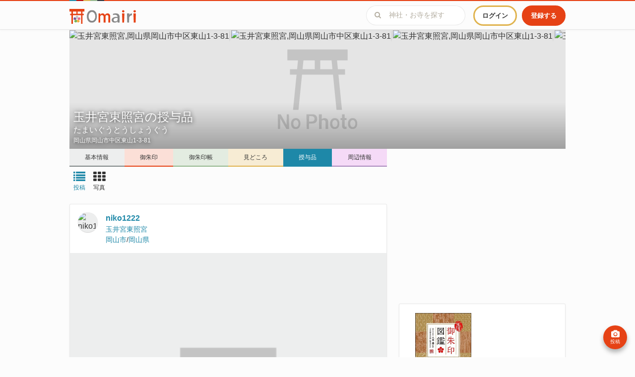

--- FILE ---
content_type: text/html; charset=utf-8
request_url: https://www.google.com/recaptcha/api2/aframe
body_size: 265
content:
<!DOCTYPE HTML><html><head><meta http-equiv="content-type" content="text/html; charset=UTF-8"></head><body><script nonce="zKSci5bigVcQRV9exhWeCA">/** Anti-fraud and anti-abuse applications only. See google.com/recaptcha */ try{var clients={'sodar':'https://pagead2.googlesyndication.com/pagead/sodar?'};window.addEventListener("message",function(a){try{if(a.source===window.parent){var b=JSON.parse(a.data);var c=clients[b['id']];if(c){var d=document.createElement('img');d.src=c+b['params']+'&rc='+(localStorage.getItem("rc::a")?sessionStorage.getItem("rc::b"):"");window.document.body.appendChild(d);sessionStorage.setItem("rc::e",parseInt(sessionStorage.getItem("rc::e")||0)+1);localStorage.setItem("rc::h",'1768868178781');}}}catch(b){}});window.parent.postMessage("_grecaptcha_ready", "*");}catch(b){}</script></body></html>

--- FILE ---
content_type: text/css
request_url: https://omairi.club/assets/spots/show_type-f9f444e27b33ff5965140a1c84abc9bafd096e6e3c7ca6e253b55e35ca5837de.css
body_size: 1214
content:
.main_header{width:100%;height:240px}.main_header .main_header_inner{position:relative;background-position:center;background-repeat:no-repeat;background-color:#e5e5e5}.main_header .main_header_inner.l_shrine{background-image:url(/assets/no_photo_shrine-5143fb17d601aca072b1b3e6e2f97dfebd9e1182b5a151809d2fd5b670a901a2.png)}.main_header .main_header_inner.l_temple{background-image:url(/assets/no_photo_temple-7962dd4892713567978041ce1fd4ab464809509cd4a937538ec6c51df276ec4c.png)}.main_header .main_header_inner.l_other{background-image:url(/assets/no_photo_other-24005bd6d97b88e3322220d70ffbbd820327e58bdabacc91b926144cc4208ce6.png)}.main_header .main_header_inner .header_tagline{position:absolute;width:100%;color:#fff;bottom:0;max-height:240px;background-image:linear-gradient(top, rgba(0,0,0,0), rgba(0,0,0,0.3));background-image:-webkit-linear-gradient(top, rgba(0,0,0,0), rgba(0,0,0,0.3));background-image:-moz-linear-gradient(top, rgba(0,0,0,0), rgba(0,0,0,0.3))}.main_header .main_header_inner .header_tagline .spot_name{margin-top:auto;padding:16px 8px 8px 8px;text-shadow:0 1px 8px rgba(0,0,0,0.9)}.main_header .main_header_inner .header_tagline .spot_name h1{margin-top:0px;margin-bottom:0px}.main_header .main_header_inner .header_tagline .spot_name h1 .spot_title_area{font-size:14px;font-size:1.4rem}.main_header .main_header_inner .header_tagline .spot_name h1 a{color:#fff;text-decoration:none}.main_header .main_header_inner .header_tagline .spot_name h1 a:link{color:#fff;text-decoration:none}.main_header .main_header_inner .header_tagline .spot_name h1 a:hover{color:#fff;text-decoration:none}.main_header .main_header_inner .header_tagline .spot_name h1 a:visited{color:#fff;text-decoration:none}.main_header .main_header_inner .header_tagline .spot_name p{margin:0 0 0 0}.main_header .main_header_inner .header_tagline .spot_name .spot_title_area{font-size:12px;font-size:1.2rem}.main_header .main_header_inner .picture_gallery{width:100%;height:240px;overflow-x:scroll;overflow-y:hidden;white-space:nowrap}.main_header .main_header_inner .picture_gallery .featured_picture{display:inline-block;position:relative;box-shadow:3px 0px 3px -3px rgba(0,0,0,0.2)}.main_header .main_header_inner .picture_gallery .featured_picture img{object-fit:cover}.spot_tab{margin:0 0 8px 0;display:flex;flex-wrap:wrap;justify-content:space-around}.spot_tab .spot_tab_item{flex-grow:1;padding:8px;font-size:12px;font-size:1.2rem;text-align:center}.spot_tab .spot_tab_item a{color:#333;text-decoration:none}.spot_tab .spot_tab_item a:link{color:#333;text-decoration:none}.spot_tab .spot_tab_item a:hover{color:#333;text-decoration:none}.spot_tab .spot_tab_item a:visited{color:#333;text-decoration:none}.spot_tab .spot_tab_item:hover{color:#fff;font-weight:bold;opacity:.8}.spot_tab .spot_tab_item.tab_spot_info{border-bottom:2px solid #7e8585;background-color:#edeeee}.spot_tab .spot_tab_item.tab_goshuin{border-bottom:2px solid #e64215;background-color:#fbdfd7}.spot_tab .spot_tab_item.tab_goshuin.active{background-color:#e64215}.spot_tab .spot_tab_item.tab_goshuincho{border-bottom:2px solid #94B78D;background-color:#e3ece1}.spot_tab .spot_tab_item.tab_goshuincho.active{background-color:#94B78D}.spot_tab .spot_tab_item.tab_point{border-bottom:2px solid #E0B34E;background-color:#f7ecd4}.spot_tab .spot_tab_item.tab_point.active{background-color:#E0B34E}.spot_tab .spot_tab_item.tab_goods{border-bottom:2px solid #1E88A8;background-color:#cfedf6}.spot_tab .spot_tab_item.tab_goods.active{background-color:#1E88A8}.spot_tab .spot_tab_item.tab_drop{border-bottom:2px solid #aa89bd;background-color:#f5daf7}.spot_tab .spot_tab_item.tab_drop.active{background-color:#aa89bd}.spot_tab .spot_tab_item .spot_tab_item_inner.active{color:#fff}.breadcrumbs{width:100%}.breadcrumbs .breadcrumbs_inner{color:#b3ada0;width:1000px;line-height:20px;margin:0 auto;font-size:12px;font-size:1.2rem}@media screen and (max-width: 768px){.breadcrumbs .breadcrumbs_inner{width:100%;padding:0 16px}}.breadcrumbs .breadcrumbs_inner a{color:#b3ada0;text-decoration:none}.breadcrumbs .breadcrumbs_inner a:link{color:#b3ada0;text-decoration:none}.breadcrumbs .breadcrumbs_inner a:hover{color:#b3ada0;text-decoration:underline}.breadcrumbs .breadcrumbs_inner a:visited{color:#b3ada0;text-decoration:none}.breadcrumbs .breadcrumbs_inner span.fa-home{margin:0 4px 0 0}.breadcrumbs .breadcrumbs_inner span.fa-angle-right{margin:0 4px 0 4px}.spots_show_type ul{-webkit-padding-start:0px}.spots_show_type ul li{list-style:none}.spots_show_type .spot_container{margin-bottom:16px}.spots_show_type .spot_container h2{margin-top:0;padding:0 24px}.spots_show_type .spot_container h2.side{padding:0 16px}.spots_show_type .spot_container h2 i{margin-right:8px}.spots_show_type .spot_container h2 i.l_shrine{color:#e64215}.spots_show_type .spot_container h2 i.l_temple{color:#aa89bd}.spots_show_type .spot_container h2 i.l_other{color:#E0B34E}.spots_show_type .spot_container .post_pict{margin-top:16px;padding:0 16px}.spots_show_type .spot_container .post_pict .post_pict_btn{color:#fff;background:#1E88A8}.spots_show_type .spot_container .post_pict .post_pict_btn span{margin-right:8px}.spots_show_type .main_content .ad_block{margin-bottom:16px}@media screen and (max-width: 768px){.spots_show_type .main_content .ad_block{display:none}}.spots_show_type .sub_content{padding-top:8px}
